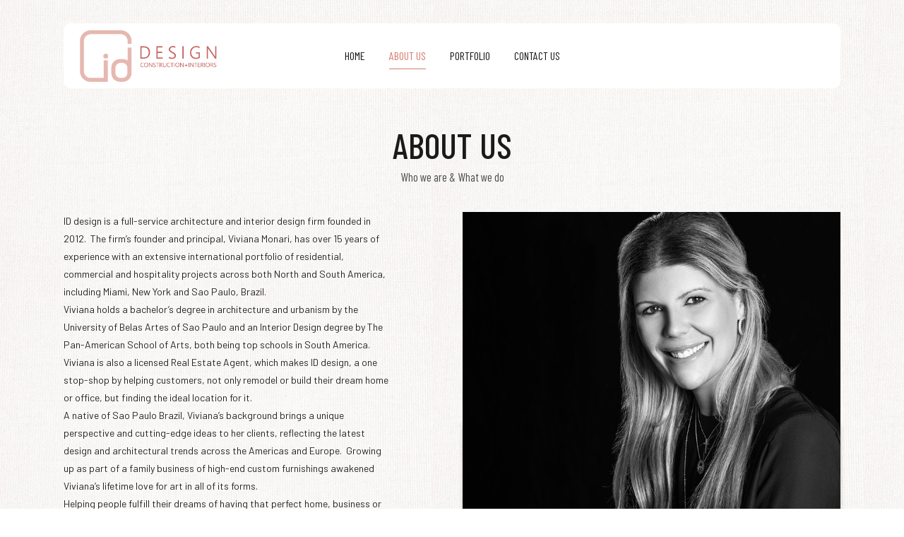

--- FILE ---
content_type: text/html; charset=UTF-8
request_url: http://www.idmia.com/about-us/
body_size: 14473
content:
	<!DOCTYPE html>
<html lang="pt-BR">
<head>
	<meta charset="UTF-8" />
	
				<meta name="viewport" content="width=device-width,initial-scale=1,user-scalable=no">
		
            
                        <link rel="shortcut icon" type="image/x-icon" href="http://www.idmia.com/wp-content/uploads/2019/09/ID_logo_2019_fav_v2.png">
            <link rel="apple-touch-icon" href="http://www.idmia.com/wp-content/uploads/2019/09/ID_logo_2019_fav_v2.png"/>
        
	<link rel="profile" href="http://gmpg.org/xfn/11" />
	<link rel="pingback" href="http://www.idmia.com/xmlrpc.php" />

	<title>ID Design | About Us</title>
<style type="text/css" data-type="vc_shortcodes-custom-css">.vc_custom_1555337638978{padding-top: 25px !important;padding-bottom: 25px !important;}.vc_custom_1555337662709{padding-top: 50px !important;padding-bottom: 50px !important;}.vc_custom_1554295362367{padding-right: 15% !important;}</style><link rel='dns-prefetch' href='//fonts.googleapis.com' />
<link rel='dns-prefetch' href='//s.w.org' />
<link rel="alternate" type="application/rss+xml" title="Feed para ID Design &raquo;" href="http://www.idmia.com/feed/" />
<link rel="alternate" type="application/rss+xml" title="Feed de comentários para ID Design &raquo;" href="http://www.idmia.com/comments/feed/" />
<!-- This site uses the Google Analytics by MonsterInsights plugin v7.7.1 - Using Analytics tracking - https://www.monsterinsights.com/ -->
<script type="text/javascript" data-cfasync="false">
	var mi_version         = '7.7.1';
	var mi_track_user      = true;
	var mi_no_track_reason = '';
	
	var disableStr = 'ga-disable-UA-138357795-1';

	/* Function to detect opted out users */
	function __gaTrackerIsOptedOut() {
		return document.cookie.indexOf(disableStr + '=true') > -1;
	}

	/* Disable tracking if the opt-out cookie exists. */
	if ( __gaTrackerIsOptedOut() ) {
		window[disableStr] = true;
	}

	/* Opt-out function */
	function __gaTrackerOptout() {
	  document.cookie = disableStr + '=true; expires=Thu, 31 Dec 2099 23:59:59 UTC; path=/';
	  window[disableStr] = true;
	}
	
	if ( mi_track_user ) {
		(function(i,s,o,g,r,a,m){i['GoogleAnalyticsObject']=r;i[r]=i[r]||function(){
			(i[r].q=i[r].q||[]).push(arguments)},i[r].l=1*new Date();a=s.createElement(o),
			m=s.getElementsByTagName(o)[0];a.async=1;a.src=g;m.parentNode.insertBefore(a,m)
		})(window,document,'script','//www.google-analytics.com/analytics.js','__gaTracker');

		__gaTracker('create', 'UA-138357795-1', 'auto');
		__gaTracker('set', 'forceSSL', true);
		__gaTracker('require', 'displayfeatures');
		__gaTracker('send','pageview');
	} else {
		console.log( "" );
		(function() {
			/* https://developers.google.com/analytics/devguides/collection/analyticsjs/ */
			var noopfn = function() {
				return null;
			};
			var noopnullfn = function() {
				return null;
			};
			var Tracker = function() {
				return null;
			};
			var p = Tracker.prototype;
			p.get = noopfn;
			p.set = noopfn;
			p.send = noopfn;
			var __gaTracker = function() {
				var len = arguments.length;
				if ( len === 0 ) {
					return;
				}
				var f = arguments[len-1];
				if ( typeof f !== 'object' || f === null || typeof f.hitCallback !== 'function' ) {
					console.log( 'Not running function __gaTracker(' + arguments[0] + " ....) because you are not being tracked. " + mi_no_track_reason );
					return;
				}
				try {
					f.hitCallback();
				} catch (ex) {

				}
			};
			__gaTracker.create = function() {
				return new Tracker();
			};
			__gaTracker.getByName = noopnullfn;
			__gaTracker.getAll = function() {
				return [];
			};
			__gaTracker.remove = noopfn;
			window['__gaTracker'] = __gaTracker;
					})();
		}
</script>
<!-- / Google Analytics by MonsterInsights -->
		<script type="text/javascript">
			window._wpemojiSettings = {"baseUrl":"https:\/\/s.w.org\/images\/core\/emoji\/12.0.0-1\/72x72\/","ext":".png","svgUrl":"https:\/\/s.w.org\/images\/core\/emoji\/12.0.0-1\/svg\/","svgExt":".svg","source":{"concatemoji":"http:\/\/www.idmia.com\/wp-includes\/js\/wp-emoji-release.min.js?ver=5.2.18"}};
			!function(e,a,t){var n,r,o,i=a.createElement("canvas"),p=i.getContext&&i.getContext("2d");function s(e,t){var a=String.fromCharCode;p.clearRect(0,0,i.width,i.height),p.fillText(a.apply(this,e),0,0);e=i.toDataURL();return p.clearRect(0,0,i.width,i.height),p.fillText(a.apply(this,t),0,0),e===i.toDataURL()}function c(e){var t=a.createElement("script");t.src=e,t.defer=t.type="text/javascript",a.getElementsByTagName("head")[0].appendChild(t)}for(o=Array("flag","emoji"),t.supports={everything:!0,everythingExceptFlag:!0},r=0;r<o.length;r++)t.supports[o[r]]=function(e){if(!p||!p.fillText)return!1;switch(p.textBaseline="top",p.font="600 32px Arial",e){case"flag":return s([55356,56826,55356,56819],[55356,56826,8203,55356,56819])?!1:!s([55356,57332,56128,56423,56128,56418,56128,56421,56128,56430,56128,56423,56128,56447],[55356,57332,8203,56128,56423,8203,56128,56418,8203,56128,56421,8203,56128,56430,8203,56128,56423,8203,56128,56447]);case"emoji":return!s([55357,56424,55356,57342,8205,55358,56605,8205,55357,56424,55356,57340],[55357,56424,55356,57342,8203,55358,56605,8203,55357,56424,55356,57340])}return!1}(o[r]),t.supports.everything=t.supports.everything&&t.supports[o[r]],"flag"!==o[r]&&(t.supports.everythingExceptFlag=t.supports.everythingExceptFlag&&t.supports[o[r]]);t.supports.everythingExceptFlag=t.supports.everythingExceptFlag&&!t.supports.flag,t.DOMReady=!1,t.readyCallback=function(){t.DOMReady=!0},t.supports.everything||(n=function(){t.readyCallback()},a.addEventListener?(a.addEventListener("DOMContentLoaded",n,!1),e.addEventListener("load",n,!1)):(e.attachEvent("onload",n),a.attachEvent("onreadystatechange",function(){"complete"===a.readyState&&t.readyCallback()})),(n=t.source||{}).concatemoji?c(n.concatemoji):n.wpemoji&&n.twemoji&&(c(n.twemoji),c(n.wpemoji)))}(window,document,window._wpemojiSettings);
		</script>
		<style type="text/css">
img.wp-smiley,
img.emoji {
	display: inline !important;
	border: none !important;
	box-shadow: none !important;
	height: 1em !important;
	width: 1em !important;
	margin: 0 .07em !important;
	vertical-align: -0.1em !important;
	background: none !important;
	padding: 0 !important;
}
</style>
	<link rel="stylesheet" href="http://www.idmia.com/wp-content/cache/minify/077da.css" media="all" />









<style id='rs-plugin-settings-inline-css' type='text/css'>
#rs-demo-id {}
</style>
<link rel="stylesheet" href="http://www.idmia.com/wp-content/cache/minify/085a1.css" media="all" />








<style id='bridge-stylesheet-inline-css' type='text/css'>
.page-id-586.transparent_content, .page-id-586.transparent_content.overlapping_content .content .content_inner > .container, .page-id-586.transparent_content.overlapping_content .content .content_inner > .full_width { background-image: url(http://www.idmia.com/wp-content/uploads/2019/04/fundo-linen-fabric_pink.jpg);background-position: 0 0;background-repeat: repeat;}

  .page-id-586 .content > .content_inner > .container > .container_inner, .page-id-586 .content > .content_inner > .full_width > .full_width_inner { padding-top: 50px !important;}

 .page-id-586.disabled_footer_top .footer_top_holder, .page-id-586.disabled_footer_bottom .footer_bottom_holder { display: none;}


</style>
<link rel="stylesheet" href="http://www.idmia.com/wp-content/cache/minify/55c9c.css" media="all" />




<style id='bridge-style-dynamic-responsive-inline-css' type='text/css'>
.page_not_found {
    text-align: center;
    margin: 106px 18% 83px;
}
 .header_top .q_icon_list p {
margin:0 0 0;
}
.header_top .q_icon_list {
margin-bottom: 0;
display:inline-block;
vertical-align:middle;
padding-right:10px;
}
@media screen and (min-width: 1000px) {
  .header_bottom .container_inner {    
    background: #fff;    
    -webkit-border-radius: 10px;    
    -webkit-border-radius: 10px;    -webkit-border-radius: 5px;
    border-radius: 10px;
  }
  .logo_wrapper {    
    padding-left: 20px;
  }
}

.header_bottom_right_widget_holder {
    padding: 0 20px;
}
.qode-restaurant-menu-list .qode-restaurant-menu-list-holder-title-holder .qode-restaurant-menu-list-holder-label span {
    color: #e4492e;
}
.qode-restaurant-menu-list .qode-restaurant-menu-list-holder-title-holder {
    border-top: none;
    border-bottom: 1px solid #e9e9e9;
}
 .header_top .q_icon_list p {
margin:0 0 0;
}
.header_top .q_icon_list {
margin-bottom: 0;
display:inline-block;
vertical-align:middle;
padding-right:10px;
}
 .header_top #searchform input[type=submit], .widget.widget_search form input[type=submit] {
color: #fff;
}

.header_top #searchform ::-webkit-input-placeholder {
color: #fff;
}

.header_top #searchform :-moz-placeholder {
color: #fff;
}

.header_top #searchform ::-moz-placeholder {
color: #fff;
}

.header_top #searchform :-ms-input-placeholder {
color: #fff;
}
 @media only screen and (max-width: 1000px) {
.header_top { 
background-color: #000 !important;
}
div.pp_pic_holder {
    display:none!important;
}
body div.pp_overlay {
    display:none!important;
}
nav.main_menu {
    top: 0px;
}
}

</style>
<link rel="stylesheet" href="http://www.idmia.com/wp-content/cache/minify/36f66.css" media="all" />

<link rel='stylesheet' id='bridge-style-handle-google-fonts-css'  href='http://fonts.googleapis.com/css?family=Raleway%3A100%2C200%2C300%2C400%2C500%2C600%2C700%2C800%2C900%2C300italic%2C400italic%2C700italic%7CBarlow+Condensed%3A100%2C200%2C300%2C400%2C500%2C600%2C700%2C800%2C900%2C300italic%2C400italic%2C700italic%7CBarlow%3A100%2C200%2C300%2C400%2C500%2C600%2C700%2C800%2C900%2C300italic%2C400italic%2C700italic%7CWork+Sans%3A100%2C200%2C300%2C400%2C500%2C600%2C700%2C800%2C900%2C300italic%2C400italic%2C700italic%7CRaleway%3A100%2C200%2C300%2C400%2C500%2C600%2C700%2C800%2C900%2C300italic%2C400italic%2C700italic&#038;subset=latin%2Clatin-ext&#038;ver=1.0.0' type='text/css' media='all' />
<!--[if lt IE 9]>
<link rel='stylesheet' id='vc_lte_ie9-css'  href='http://www.idmia.com/wp-content/plugins/js_composer/assets/css/vc_lte_ie9.min.css?ver=6.0.5' type='text/css' media='screen' />
<![endif]-->
<link rel="stylesheet" href="http://www.idmia.com/wp-content/cache/minify/b5060.css" media="all" />

<script type='text/javascript'>
/* <![CDATA[ */
var monsterinsights_frontend = {"js_events_tracking":"true","download_extensions":"doc,exe,js,pdf,ppt,tgz,zip,xls","inbound_paths":"[{\"path\":\"\\\/go\\\/\",\"label\":\"affiliate\"},{\"path\":\"\\\/recommend\\\/\",\"label\":\"affiliate\"}]","home_url":"http:\/\/www.idmia.com","hash_tracking":"false"};
/* ]]> */
</script>
<script src="http://www.idmia.com/wp-content/cache/minify/33b6c.js"></script>










<script type='text/javascript'>
/* <![CDATA[ */
var eg_frontend_js_object = {"ajax_url":"http:\/\/www.idmia.com\/wp-admin\/admin-ajax.php","strings":{"video_missing":"Video URL missing"},"ajax_nonce":"5e552cd9ec","plugin_url":"http:\/\/www.idmia.com\/wp-content\/plugins\/everest-gallery\/"};
/* ]]> */
</script>
<script src="http://www.idmia.com/wp-content/cache/minify/3edd3.js"></script>



<script type='text/javascript'>
var mejsL10n = {"language":"pt","strings":{"mejs.install-flash":"Voc\u00ea est\u00e1 usando um navegador que n\u00e3o tem Flash ativo ou instalado. Ative o plugin do Flash player ou baixe a \u00faltima vers\u00e3o em https:\/\/get.adobe.com\/flashplayer\/","mejs.fullscreen-off":"Desativar tela cheia","mejs.fullscreen-on":"Tela cheia","mejs.download-video":"Baixar o v\u00eddeo","mejs.fullscreen":"Tela inteira","mejs.time-jump-forward":["Avan\u00e7ar 1 segundo","Avan\u00e7ar %1 segundos"],"mejs.loop":"Alternar repeti\u00e7\u00e3o","mejs.play":"Reproduzir","mejs.pause":"Pausar","mejs.close":"Fechar","mejs.time-slider":"Tempo do slider","mejs.time-help-text":"Use as setas esquerda e direita para avan\u00e7ar um segundo. Acima e abaixo para avan\u00e7ar dez segundos.","mejs.time-skip-back":["Voltar 1 segundo","Retroceder %1 segundos"],"mejs.captions-subtitles":"Transcri\u00e7\u00f5es\/Legendas","mejs.captions-chapters":"Cap\u00edtulos","mejs.none":"Nenhum","mejs.mute-toggle":"Alternar mudo","mejs.volume-help-text":"Use as setas para cima ou para baixo para aumentar ou diminuir o volume.","mejs.unmute":"Desativar mudo","mejs.mute":"Mudo","mejs.volume-slider":"Controle de volume","mejs.video-player":"Tocador de v\u00eddeo","mejs.audio-player":"Tocador de \u00e1udio","mejs.ad-skip":"Pular an\u00fancio","mejs.ad-skip-info":["Pular em 1 segundo","Pular em %1 segundos"],"mejs.source-chooser":"Seletor de origem","mejs.stop":"Parar","mejs.speed-rate":"Taxa de velocidade","mejs.live-broadcast":"Transmiss\u00e3o ao vivo","mejs.afrikaans":"Afric\u00e2ner","mejs.albanian":"Alban\u00eas","mejs.arabic":"\u00c1rabe","mejs.belarusian":"Bielorrusso","mejs.bulgarian":"B\u00falgaro","mejs.catalan":"Catal\u00e3o","mejs.chinese":"Chin\u00eas","mejs.chinese-simplified":"Chin\u00eas (simplificado)","mejs.chinese-traditional":"Chin\u00eas (tradicional)","mejs.croatian":"Croata","mejs.czech":"Checo","mejs.danish":"Dinamarqu\u00eas","mejs.dutch":"Holand\u00eas","mejs.english":"Ingl\u00eas","mejs.estonian":"Estoniano","mejs.filipino":"Filipino","mejs.finnish":"Finland\u00eas","mejs.french":"Franc\u00eas","mejs.galician":"Galega","mejs.german":"Alem\u00e3o","mejs.greek":"Grego","mejs.haitian-creole":"Crioulo haitiano","mejs.hebrew":"Hebraico","mejs.hindi":"Hindi","mejs.hungarian":"H\u00fangaro","mejs.icelandic":"Island\u00eas","mejs.indonesian":"Indon\u00e9sio","mejs.irish":"Irland\u00eas","mejs.italian":"Italiano","mejs.japanese":"Japon\u00eas","mejs.korean":"Coreano","mejs.latvian":"Let\u00e3o","mejs.lithuanian":"Lituano","mejs.macedonian":"Maced\u00f4nio","mejs.malay":"Malaio","mejs.maltese":"Malt\u00eas","mejs.norwegian":"Noruegu\u00eas","mejs.persian":"Persa","mejs.polish":"Polon\u00eas","mejs.portuguese":"Portugu\u00eas","mejs.romanian":"Romeno","mejs.russian":"Russo","mejs.serbian":"S\u00e9rvio","mejs.slovak":"Eslovaco","mejs.slovenian":"Esloveno","mejs.spanish":"Espanhol","mejs.swahili":"Sua\u00edli","mejs.swedish":"Sueco","mejs.tagalog":"Tagalo","mejs.thai":"Tailand\u00eas","mejs.turkish":"Turco","mejs.ukrainian":"Ucraniano","mejs.vietnamese":"Vietnamita","mejs.welsh":"Gal\u00eas","mejs.yiddish":"I\u00eddiche"}};
</script>
<script src="http://www.idmia.com/wp-content/cache/minify/864c2.js"></script>


<script type='text/javascript'>
/* <![CDATA[ */
var _wpmejsSettings = {"pluginPath":"\/wp-includes\/js\/mediaelement\/","classPrefix":"mejs-","stretching":"responsive"};
/* ]]> */
</script>
<link rel='https://api.w.org/' href='http://www.idmia.com/wp-json/' />
<link rel="EditURI" type="application/rsd+xml" title="RSD" href="http://www.idmia.com/xmlrpc.php?rsd" />
<link rel="wlwmanifest" type="application/wlwmanifest+xml" href="http://www.idmia.com/wp-includes/wlwmanifest.xml" /> 
<meta name="generator" content="WordPress 5.2.18" />
<link rel="canonical" href="http://www.idmia.com/about-us/" />
<link rel='shortlink' href='http://www.idmia.com/?p=586' />
<link rel="alternate" type="application/json+oembed" href="http://www.idmia.com/wp-json/oembed/1.0/embed?url=http%3A%2F%2Fwww.idmia.com%2Fabout-us%2F" />
<link rel="alternate" type="text/xml+oembed" href="http://www.idmia.com/wp-json/oembed/1.0/embed?url=http%3A%2F%2Fwww.idmia.com%2Fabout-us%2F&#038;format=xml" />
		<style type="text/css">.recentcomments a{display:inline !important;padding:0 !important;margin:0 !important;}</style>
		<meta name="generator" content="Powered by WPBakery Page Builder - drag and drop page builder for WordPress."/>
<meta name="generator" content="Powered by Slider Revolution 6.0.9 - responsive, Mobile-Friendly Slider Plugin for WordPress with comfortable drag and drop interface." />
<script type="text/javascript">function setREVStartSize(a){try{var b,c=document.getElementById(a.c).parentNode.offsetWidth;if(c=0===c||isNaN(c)?window.innerWidth:c,a.tabw=void 0===a.tabw?0:parseInt(a.tabw),a.thumbw=void 0===a.thumbw?0:parseInt(a.thumbw),a.tabh=void 0===a.tabh?0:parseInt(a.tabh),a.thumbh=void 0===a.thumbh?0:parseInt(a.thumbh),a.tabhide=void 0===a.tabhide?0:parseInt(a.tabhide),a.thumbhide=void 0===a.thumbhide?0:parseInt(a.thumbhide),a.mh=void 0===a.mh||""==a.mh?0:a.mh,"fullscreen"===a.layout||"fullscreen"===a.l)b=Math.max(a.mh,window.innerHeight);else{for(var d in a.gw=Array.isArray(a.gw)?a.gw:[a.gw],a.rl)(void 0===a.gw[d]||0===a.gw[d])&&(a.gw[d]=a.gw[d-1]);for(var d in a.gh=void 0===a.el||""===a.el||Array.isArray(a.el)&&0==a.el.length?a.gh:a.el,a.gh=Array.isArray(a.gh)?a.gh:[a.gh],a.rl)(void 0===a.gh[d]||0===a.gh[d])&&(a.gh[d]=a.gh[d-1]);var e,f=Array(a.rl.length),g=0;for(var d in a.tabw=a.tabhide>=c?0:a.tabw,a.thumbw=a.thumbhide>=c?0:a.thumbw,a.tabh=a.tabhide>=c?0:a.tabh,a.thumbh=a.thumbhide>=c?0:a.thumbh,a.rl)f[d]=a.rl[d]<window.innerWidth?0:a.rl[d];for(var d in e=f[0],f)e>f[d]&&0<f[d]&&(e=f[d],g=d);var h=c>a.gw[g]+a.tabw+a.thumbw?1:(c-(a.tabw+a.thumbw))/a.gw[g];b=a.gh[g]*h+(a.tabh+a.thumbh)}void 0===window.rs_init_css&&(window.rs_init_css=document.head.appendChild(document.createElement("style"))),document.getElementById(a.c).height=b,window.rs_init_css.innerHTML+="#"+a.c+"_wrapper { height: "+b+"px }"}catch(a){console.log("Failure at Presize of Slider:"+a)}};</script>
<noscript><style> .wpb_animate_when_almost_visible { opacity: 1; }</style></noscript></head>

<body class="page-template page-template-full_width page-template-full_width-php page page-id-586 bridge-core-1.0.6  qode-title-hidden paspartu_enabled qode_grid_1300 footer_responsive_adv hide_top_bar_on_mobile_header transparent_content qode-child-theme-ver-1.0.0 qode-theme-ver-18.2 qode-theme-bridge qode_header_in_grid wpb-js-composer js-comp-ver-6.0.5 vc_responsive" itemscope itemtype="http://schema.org/WebPage">




<div class="wrapper">
	<div class="wrapper_inner">

    
		<!-- Google Analytics start -->
				<!-- Google Analytics end -->

		
	<header class=" has_top scroll_top  stick transparent page_header">
	<div class="header_inner clearfix">
				<div class="header_top_bottom_holder">
				<div class="header_top clearfix" style='background-color:rgba(0, 10, 0, 0);' >
				<div class="container">
			<div class="container_inner clearfix">
														<div class="left">
						<div class="inner">
													</div>
					</div>
					<div class="right">
						<div class="inner">
													</div>
					</div>
													</div>
		</div>
		</div>

			<div class="header_bottom clearfix" style=' background-color:rgba(255, 255, 255, 0);' >
								<div class="container">
					<div class="container_inner clearfix">
																				<div class="header_inner_left">
																	<div class="mobile_menu_button">
		<span>
			<i class="qode_icon_font_awesome fa fa-bars " ></i>		</span>
	</div>
								<div class="logo_wrapper" >
	<div class="q_logo">
		<a itemprop="url" href="http://www.idmia.com/" >
             <img itemprop="image" class="normal" src="http://www.idmia.com/wp-content/uploads/2019/04/ID_logo_2019__novo_353x144.png" alt="Logo"> 			 <img itemprop="image" class="light" src="http://www.idmia.com/wp-content/themes/bridge/img/logo.png" alt="Logo"/> 			 <img itemprop="image" class="dark" src="http://www.idmia.com/wp-content/themes/bridge/img/logo_black.png" alt="Logo"/> 			 <img itemprop="image" class="sticky" src="http://www.idmia.com/wp-content/uploads/2019/04/ID_logo_2019__novo_353x144.png" alt="Logo"/> 			 <img itemprop="image" class="mobile" src="http://www.idmia.com/wp-content/uploads/2019/04/ID_logo_2019__novo_353x144.png" alt="Logo"/> 					</a>
	</div>
	</div>															</div>
															<div class="header_inner_right">
									<div class="side_menu_button_wrapper right">
																														<div class="side_menu_button">
																																											</div>
									</div>
								</div>
							
							
							<nav class="main_menu drop_down center">
								<ul id="menu-main-menu" class=""><li id="nav-menu-item-360" class="menu-item menu-item-type-post_type menu-item-object-page menu-item-home  narrow"><a href="http://www.idmia.com/" class=""><i class="menu_icon blank fa"></i><span>Home<span class="underline_dash"></span></span><span class="plus"></span></a></li>
<li id="nav-menu-item-677" class="menu-item menu-item-type-post_type menu-item-object-page current-menu-item page_item page-item-586 current_page_item active narrow"><a href="http://www.idmia.com/about-us/" class=" current "><i class="menu_icon blank fa"></i><span>About Us<span class="underline_dash"></span></span><span class="plus"></span></a></li>
<li id="nav-menu-item-465" class="menu-item menu-item-type-post_type menu-item-object-page  narrow"><a href="http://www.idmia.com/portfolio/" class=""><i class="menu_icon blank fa"></i><span>Portfolio<span class="underline_dash"></span></span><span class="plus"></span></a></li>
<li id="nav-menu-item-678" class="menu-item menu-item-type-post_type menu-item-object-page  narrow"><a href="http://www.idmia.com/contact-us/" class=""><i class="menu_icon blank fa"></i><span>Contact us<span class="underline_dash"></span></span><span class="plus"></span></a></li>
</ul>							</nav>
														<nav class="mobile_menu">
	<ul id="menu-main-menu-1" class=""><li id="mobile-menu-item-360" class="menu-item menu-item-type-post_type menu-item-object-page menu-item-home "><a href="http://www.idmia.com/" class=""><span>Home</span></a><span class="mobile_arrow"><i class="fa fa-angle-right"></i><i class="fa fa-angle-down"></i></span></li>
<li id="mobile-menu-item-677" class="menu-item menu-item-type-post_type menu-item-object-page current-menu-item page_item page-item-586 current_page_item active"><a href="http://www.idmia.com/about-us/" class=" current "><span>About Us</span></a><span class="mobile_arrow"><i class="fa fa-angle-right"></i><i class="fa fa-angle-down"></i></span></li>
<li id="mobile-menu-item-465" class="menu-item menu-item-type-post_type menu-item-object-page "><a href="http://www.idmia.com/portfolio/" class=""><span>Portfolio</span></a><span class="mobile_arrow"><i class="fa fa-angle-right"></i><i class="fa fa-angle-down"></i></span></li>
<li id="mobile-menu-item-678" class="menu-item menu-item-type-post_type menu-item-object-page "><a href="http://www.idmia.com/contact-us/" class=""><span>Contact us</span></a><span class="mobile_arrow"><i class="fa fa-angle-right"></i><i class="fa fa-angle-down"></i></span></li>
</ul></nav>																				</div>
					</div>
									</div>
			</div>
		</div>

</header>	<a id="back_to_top" href="#">
        <span class="fa-stack">
            <i class="qode_icon_font_awesome fa fa-arrow-up " ></i>        </span>
	</a>
	
	
        <div class="paspartu_outer  disable_top_paspartu disable_bottom_paspartu">
        
        
        <div class="paspartu_left"></div>
        <div class="paspartu_right"></div>
        <div class="paspartu_inner">
    
    
    <div class="content content_top_margin_none">
        <div class="content_inner  ">
    					<div class="full_width">
	<div class="full_width_inner" style="padding-top:50px !important">
										<div      class="vc_row wpb_row section vc_row-fluid  grid_section" style=' text-align:left;'><div class=" section_inner clearfix"><div class='section_inner_margin clearfix'><div class="wpb_column vc_column_container vc_col-sm-12"><div class="vc_column-inner"><div class="wpb_wrapper"><div      class="vc_row wpb_row section vc_row-fluid vc_inner " style=' text-align:left;'><div class=" full_section_inner clearfix"><div class="wpb_column vc_column_container vc_col-sm-3"><div class="vc_column-inner"><div class="wpb_wrapper"></div></div></div><div class="wpb_column vc_column_container vc_col-sm-6"><div class="vc_column-inner"><div class="wpb_wrapper">
	<div class="wpb_text_column wpb_content_element ">
		<div class="wpb_wrapper">
			<h1 style="text-align: center;">ABOUT US</h1>
<h4 style="text-align: center;">Who we are &amp; What we do</h4>

		</div> 
	</div> 	<div class="vc_empty_space"  style="height: 35px" ><span
			class="vc_empty_space_inner">
			<span class="empty_space_image"  ></span>
		</span></div>

</div></div></div><div class="wpb_column vc_column_container vc_col-sm-3"><div class="vc_column-inner"><div class="wpb_wrapper"></div></div></div></div></div></div></div></div></div></div></div><div      class="vc_row wpb_row section vc_row-fluid  grid_section" style=' text-align:left;'><div class=" section_inner clearfix"><div class='section_inner_margin clearfix'><div class="wpb_column vc_column_container vc_col-sm-12"><div class="vc_column-inner"><div class="wpb_wrapper"><div      class="vc_row wpb_row section vc_row-fluid vc_inner " style=' text-align:left;'><div class=" full_section_inner clearfix"><div class="wpb_column vc_column_container vc_col-sm-6"><div class="vc_column-inner vc_custom_1554295362367"><div class="wpb_wrapper">
	<div class="wpb_text_column wpb_content_element ">
		<div class="wpb_wrapper">
			<p>ID design is a full-service architecture and interior design firm founded in 2012.  The firm’s founder and principal, Viviana Monari, has over 15 years of experience with an extensive international portfolio of residential, commercial and hospitality projects across both North and South America, including Miami, New York and Sao Paulo, Brazil.</p>
<p>Viviana holds a bachelor’s degree in architecture and urbanism by the University of Belas Artes of Sao Paulo and an Interior Design degree by The Pan-American School of Arts, both being top schools in South America.</p>
<p>Viviana is also a licensed Real Estate Agent, which makes ID design, a one stop-shop by helping customers, not only remodel or build their dream home or office, but finding the ideal location for it.</p>
<p>A native of Sao Paulo Brazil, Viviana’s background brings a unique perspective and cutting-edge ideas to her clients, reflecting the latest design and architectural trends across the Americas and Europe.  Growing up as part of a family business of high-end custom furnishings awakened Viviana’s lifetime love for art in all of its forms.</p>
<p>Helping people fulfill their dreams of having that perfect home, business or workplace, became her passion from the age of 24 years old, when she first launched her studio.</p>
<p>Viviana considers that, in addition to quality training, the secret of success is working with passion and persisting in what one believes. For her, functionality, quality and comfort are essential elements of good design. From supermarkets to luxury cars, this should be the starting point and without it, life would be monochromatic: boring and uninteresting.</p>
<p>ID Design strives to create an easy to understand visual and illustrative presentation, so clients can fully understand, visualize and embrace ideas.</p>

		</div> 
	</div> 	<div class="vc_empty_space"  style="height: 30px" ><span
			class="vc_empty_space_inner">
			<span class="empty_space_image"  ></span>
		</span></div>

</div></div></div><div class="wpb_column vc_column_container vc_col-sm-6"><div class="vc_column-inner"><div class="wpb_wrapper">
	<div class="wpb_single_image wpb_content_element vc_align_left">
		<div class="wpb_wrapper">
			
			<div class="vc_single_image-wrapper vc_box_shadow_3d  vc_box_border_grey"><span class="vc_box_shadow_3d_wrap"><img width="800" height="632" src="http://www.idmia.com/wp-content/uploads/2019/04/20190117_02041_Viviana_Monari-copy_website_2.jpg" class="vc_single_image-img attachment-full" alt="" srcset="http://www.idmia.com/wp-content/uploads/2019/04/20190117_02041_Viviana_Monari-copy_website_2.jpg 800w, http://www.idmia.com/wp-content/uploads/2019/04/20190117_02041_Viviana_Monari-copy_website_2-300x237.jpg 300w, http://www.idmia.com/wp-content/uploads/2019/04/20190117_02041_Viviana_Monari-copy_website_2-768x607.jpg 768w, http://www.idmia.com/wp-content/uploads/2019/04/20190117_02041_Viviana_Monari-copy_website_2-700x553.jpg 700w" sizes="(max-width: 800px) 100vw, 800px" /></span></div>
		</div>
	</div>
	<div class="vc_empty_space"  style="height: 30px" ><span
			class="vc_empty_space_inner">
			<span class="empty_space_image"  ></span>
		</span></div>

</div></div></div></div></div></div></div></div></div></div></div><div      class="vc_row wpb_row section vc_row-fluid  vc_custom_1555337638978 grid_section" style='background-image: url(http://www.idmia.com/wp-content/uploads/2019/04/fundo-linen-fabric_pink.jpg);background-repeat: repeat;background-position: 0 0;background-size: inherit; text-align:left;'><div class=" section_inner clearfix"><div class='section_inner_margin clearfix'><div class="wpb_column vc_column_container vc_col-sm-12"><div class="vc_column-inner"><div class="wpb_wrapper">
	<div class="wpb_text_column wpb_content_element ">
		<div class="wpb_wrapper">
			<h3>ID on the <strong>PRESS</strong></h3>

		</div> 
	</div> 	<div class="vc_empty_space"  style="height: 20px" ><span
			class="vc_empty_space_inner">
			<span class="empty_space_image"  ></span>
		</span></div>

<div class='projects_holder_outer v6 portfolio_with_space portfolio_standard'><div class='projects_holder portfolio_main_holder clearfix v6 standard portfolio_full_image '>
<article class='mix portfolio_category_7 ' style=''><div class="item_holder thin_plus_only"><div class="text_holder"><div class="text_holder_outer"><div class="text_holder_inner"><span class="thin_plus_only_icon">+</span></div></div></div><a itemprop="url" class="portfolio_link_class" title="Decor Book vol.4" href="http://www.idmia.com/portfolio_page/decor-book-vol-4/"></a><div  class="portfolio_shader"></div><div class="image_holder"><span class="image"><img width="800" height="1005" src="http://www.idmia.com/wp-content/uploads/2019/09/DecorBookVol4_Cover.jpg" class="attachment-full size-full wp-post-image" alt="" srcset="http://www.idmia.com/wp-content/uploads/2019/09/DecorBookVol4_Cover.jpg 800w, http://www.idmia.com/wp-content/uploads/2019/09/DecorBookVol4_Cover-239x300.jpg 239w, http://www.idmia.com/wp-content/uploads/2019/09/DecorBookVol4_Cover-768x965.jpg 768w, http://www.idmia.com/wp-content/uploads/2019/09/DecorBookVol4_Cover-700x879.jpg 700w" sizes="(max-width: 800px) 100vw, 800px" /></span></div></div><div class='portfolio_description ' ><h5 itemprop="name" class="portfolio_title entry_title"><a itemprop="url" href="http://www.idmia.com/portfolio_page/decor-book-vol-4/" target="_self" >Decor Book vol.4</a></h5></div></article>
<article class='mix portfolio_category_7 ' style=''><div class="item_holder thin_plus_only"><div class="text_holder"><div class="text_holder_outer"><div class="text_holder_inner"><span class="thin_plus_only_icon">+</span></div></div></div><a itemprop="url" class="portfolio_link_class" title="Decor Book vol.3" href="http://www.idmia.com/portfolio_page/decor-book-vol-3/"></a><div  class="portfolio_shader"></div><div class="image_holder"><span class="image"><img width="792" height="1000" src="http://www.idmia.com/wp-content/uploads/2019/04/Cover-Page-2.jpg" class="attachment-full size-full wp-post-image" alt="" srcset="http://www.idmia.com/wp-content/uploads/2019/04/Cover-Page-2.jpg 792w, http://www.idmia.com/wp-content/uploads/2019/04/Cover-Page-2-238x300.jpg 238w, http://www.idmia.com/wp-content/uploads/2019/04/Cover-Page-2-768x970.jpg 768w, http://www.idmia.com/wp-content/uploads/2019/04/Cover-Page-2-700x884.jpg 700w" sizes="(max-width: 792px) 100vw, 792px" /></span></div></div><div class='portfolio_description ' ><h5 itemprop="name" class="portfolio_title entry_title"><a itemprop="url" href="http://www.idmia.com/portfolio_page/decor-book-vol-3/" target="_self" >Decor Book vol.3</a></h5></div></article>
<article class='mix portfolio_category_7 ' style=''><div class="item_holder thin_plus_only"><div class="text_holder"><div class="text_holder_outer"><div class="text_holder_inner"><span class="thin_plus_only_icon">+</span></div></div></div><a itemprop="url" class="portfolio_link_class" title="Decor Book vol.2" href="http://www.idmia.com/portfolio_page/decor-book-vol-2/"></a><div  class="portfolio_shader"></div><div class="image_holder"><span class="image"><img width="792" height="1000" src="http://www.idmia.com/wp-content/uploads/2019/04/Cover-Page-1.jpg" class="attachment-full size-full wp-post-image" alt="" srcset="http://www.idmia.com/wp-content/uploads/2019/04/Cover-Page-1.jpg 792w, http://www.idmia.com/wp-content/uploads/2019/04/Cover-Page-1-238x300.jpg 238w, http://www.idmia.com/wp-content/uploads/2019/04/Cover-Page-1-768x970.jpg 768w, http://www.idmia.com/wp-content/uploads/2019/04/Cover-Page-1-700x884.jpg 700w" sizes="(max-width: 792px) 100vw, 792px" /></span></div></div><div class='portfolio_description ' ><h5 itemprop="name" class="portfolio_title entry_title"><a itemprop="url" href="http://www.idmia.com/portfolio_page/decor-book-vol-2/" target="_self" >Decor Book vol.2</a></h5></div></article>
<article class='mix portfolio_category_7 ' style=''><div class="item_holder thin_plus_only"><div class="text_holder"><div class="text_holder_outer"><div class="text_holder_inner"><span class="thin_plus_only_icon">+</span></div></div></div><a itemprop="url" class="portfolio_link_class" title="Decor Book vol.1" href="http://www.idmia.com/portfolio_page/decor-book-vol-1/"></a><div  class="portfolio_shader"></div><div class="image_holder"><span class="image"><img width="742" height="1000" src="http://www.idmia.com/wp-content/uploads/2019/04/Cover-Page.jpg" class="attachment-full size-full wp-post-image" alt="" srcset="http://www.idmia.com/wp-content/uploads/2019/04/Cover-Page.jpg 742w, http://www.idmia.com/wp-content/uploads/2019/04/Cover-Page-223x300.jpg 223w, http://www.idmia.com/wp-content/uploads/2019/04/Cover-Page-700x943.jpg 700w" sizes="(max-width: 742px) 100vw, 742px" /></span></div></div><div class='portfolio_description ' ><h5 itemprop="name" class="portfolio_title entry_title"><a itemprop="url" href="http://www.idmia.com/portfolio_page/decor-book-vol-1/" target="_self" >Decor Book vol.1</a></h5></div></article>
<article class='mix portfolio_category_7 ' style=''><div class="item_holder thin_plus_only"><div class="text_holder"><div class="text_holder_outer"><div class="text_holder_inner"><span class="thin_plus_only_icon">+</span></div></div></div><a itemprop="url" class="portfolio_link_class" title="BrasilUSA &#8211; Miami Realstate" href="http://www.idmia.com/portfolio_page/brasilusa-miami-realstate/"></a><div  class="portfolio_shader"></div><div class="image_holder"><span class="image"><img width="770" height="502" src="http://www.idmia.com/wp-content/uploads/2019/04/Brazil-USA-–-Miami-Realstate-001.jpg" class="attachment-full size-full wp-post-image" alt="" srcset="http://www.idmia.com/wp-content/uploads/2019/04/Brazil-USA-–-Miami-Realstate-001.jpg 770w, http://www.idmia.com/wp-content/uploads/2019/04/Brazil-USA-–-Miami-Realstate-001-300x196.jpg 300w, http://www.idmia.com/wp-content/uploads/2019/04/Brazil-USA-–-Miami-Realstate-001-768x501.jpg 768w, http://www.idmia.com/wp-content/uploads/2019/04/Brazil-USA-–-Miami-Realstate-001-400x260.jpg 400w, http://www.idmia.com/wp-content/uploads/2019/04/Brazil-USA-–-Miami-Realstate-001-700x456.jpg 700w" sizes="(max-width: 770px) 100vw, 770px" /></span></div></div><div class='portfolio_description ' ><h5 itemprop="name" class="portfolio_title entry_title"><a itemprop="url" href="http://www.idmia.com/portfolio_page/brasilusa-miami-realstate/" target="_self" >BrasilUSA &#8211; Miami Realstate</a></h5></div></article>
<article class='mix portfolio_category_7 ' style=''><div class="item_holder thin_plus_only"><div class="text_holder"><div class="text_holder_outer"><div class="text_holder_inner"><span class="thin_plus_only_icon">+</span></div></div></div><a itemprop="url" class="portfolio_link_class" title="AD Annual Book" href="http://www.idmia.com/portfolio_page/ad-annual-book/"></a><div  class="portfolio_shader"></div><div class="image_holder"><span class="image"><img width="848" height="844" src="http://www.idmia.com/wp-content/uploads/2019/04/AD_annual-book_2015-2016-001.jpg" class="attachment-full size-full wp-post-image" alt="" srcset="http://www.idmia.com/wp-content/uploads/2019/04/AD_annual-book_2015-2016-001.jpg 848w, http://www.idmia.com/wp-content/uploads/2019/04/AD_annual-book_2015-2016-001-150x150.jpg 150w, http://www.idmia.com/wp-content/uploads/2019/04/AD_annual-book_2015-2016-001-300x300.jpg 300w, http://www.idmia.com/wp-content/uploads/2019/04/AD_annual-book_2015-2016-001-768x764.jpg 768w, http://www.idmia.com/wp-content/uploads/2019/04/AD_annual-book_2015-2016-001-700x697.jpg 700w" sizes="(max-width: 848px) 100vw, 848px" /></span></div></div><div class='portfolio_description ' ><h5 itemprop="name" class="portfolio_title entry_title"><a itemprop="url" href="http://www.idmia.com/portfolio_page/ad-annual-book/" target="_self" >AD Annual Book</a></h5></div></article>
<div class='filler'></div>
<div class='filler'></div>
<div class='filler'></div>
<div class='filler'></div>
<div class='filler'></div>
<div class='filler'></div>
</div></div></div></div></div></div></div></div><div id="whatwedo"     class="vc_row wpb_row section vc_row-fluid  vc_custom_1555337662709 grid_section" style='background-image: url(http://www.idmia.com/wp-content/uploads/2019/04/fundo-linen-fabric_pink.jpg);background-repeat: repeat;background-position: 0 0;background-size: inherit; text-align:left;'><div class=" section_inner clearfix"><div class='section_inner_margin clearfix'><div class="wpb_column vc_column_container vc_col-sm-12"><div class="vc_column-inner"><div class="wpb_wrapper">
	<div class="wpb_text_column wpb_content_element ">
		<div class="wpb_wrapper">
			<h3><strong>What We Do</strong></h3>

		</div> 
	</div> 	<div class="vc_empty_space"  style="height: 20px" ><span
			class="vc_empty_space_inner">
			<span class="empty_space_image"  ></span>
		</span></div>

<div class="qode-advanced-tabs qode-advanced-tabs qode-advanced-horizontal-tab clearfix qode-advanced-tab-with-icon qode-advanced-tabs-column-4 clearfix">
	<ul class="qode-advanced-tabs-nav">
					<li>
				<h3>
					<a href="#tab-id-home">
													<span class="qode-advanced-icon-frame"></span>
						
													<span class="qode-advanced-tab-text-after-icon">
								ID Home							</span>
											</a>
				</h3>
			</li>
					<li>
				<h3>
					<a href="#tab-id-build">
													<span class="qode-advanced-icon-frame"></span>
						
													<span class="qode-advanced-tab-text-after-icon">
								ID Build							</span>
											</a>
				</h3>
			</li>
					<li>
				<h3>
					<a href="#tab-id-corp">
													<span class="qode-advanced-icon-frame"></span>
						
													<span class="qode-advanced-tab-text-after-icon">
								ID Corp							</span>
											</a>
				</h3>
			</li>
					<li>
				<h3>
					<a href="#tab-id-pro">
													<span class="qode-advanced-icon-frame"></span>
						
													<span class="qode-advanced-tab-text-after-icon">
								ID Pro							</span>
											</a>
				</h3>
			</li>
			</ul>
	<div class="qode-advanced-tab-container" id="tab-id-home-643" data-icon-pack="font_awesome" data-icon-html="&lt;i class=&quot;qode_icon_font_awesome fa fa-home &quot; &gt;&lt;/i&gt;">
	<div class="wpb_text_column wpb_content_element ">
		<div class="wpb_wrapper">
			<p>ID Home is a new, direct and functional way to have all that you aspire to transform your house or apartment without breaking walls. Within this philosophy, we offer you creative and customized solutions that meet your time, budget and style. With a short outsourced hand labor system, you can obtain full control of purchases, deliveries and facilities in minimum time. We are responsible for all activities, from concept development to final delivery of the property. We also offer a delivery concierge service, so you can literally feel at home from the very first moment.<br />
Contact us.</p>
<p>&nbsp;</p>
<h3>How Does It Work?</h3>
<p><strong class="home_color">Needs</strong><br />
You send us the floor plan or we create it, together with photos and description of intentions for each room.</p>
<p><strong class="home_color">Concept</strong><br />
We schedule a physical meeting to understand your style. Through images of references and inspirations we will form the concept.</p>
<p><strong class="home_color">Design</strong><br />
After understanding your wishes, your style and your needs, we will present our proposal for each environment through a layout floor plan and Mood Board.</p>
<p><strong class="home_color">Shopping</strong><br />
We accompany you to specialized stores for furniture, design and lamps, antique shops, coatings and housewares. Included 4 day-outings up to 5 hours.</p>
<p><strong class="home_color">Delivery</strong><br />
We will schedule and follow up all deliveries, installations and assemblies in Miami.</p>
<h3>What Do You Receive?</h3>
<ul>
<li>Concept Presentation.</li>
<li>Floor Plant in scale with layout and identification of each item.</li>
<li>Mood Board with all the items suggested for each room.</li>
<li>Worksheet with the specifications and values of all suggested items.</li>
<li>Samples of fabric, colors and finishes if necessary.</li>
<li>Monitoring the purchase of all items specified in real or virtual stores.</li>
<li>Receiving and monitoring deliveries, installations and assemblies in Miami.</li>
</ul>

		</div> 
	</div> </div><div class="qode-advanced-tab-container" id="tab-id-build-566" data-icon-pack="font_awesome" data-icon-html="&lt;i class=&quot;qode_icon_font_awesome fa fa-plus &quot; &gt;&lt;/i&gt;">
	<div class="wpb_text_column wpb_content_element ">
		<div class="wpb_wrapper">
			<p>ID Build is a service that integrates the solutions for interior architecture, constructions and renovations for residence, commerce and services. Always seeking to go beyond the expectations of our customers, we take care of every detail so the intended activity happens as scheduled and we also manage all third parties involved.</p>
<p>We work with experienced and qualified professionals always attending the US laws requirement. The building code in the United States is quite complex, it takes many licenses and permits for virtually all service reform. With security, planning and quality we avoid hassle and bad work surprises.</p>
<h3>How Does It Work?</h3>
<p>After initial meeting and understanding your needs / expectations, we elaborate a full project proposal for the interior architecture within American standards, with estimated cost for executing the work and under the licenses required by the building code of Miami. We work together with an engineer licensed in the United States and a highly qualified hand labor teams.</p>
<h3>How Much Does It Cost?</h3>
<p>Contact us.</p>
<h3>What Do You Receive?</h3>
<ul>
<li>Preliminary Study, Detailed Design, Technical Detailing and MEP when needed.</li>
<li>Worksheet with the specifications and values of all the suggested items.</li>
<li>Samples of fabrics, colors and finishes when necessary.</li>
<li>Monitoring the purchase of all items specified in real or virtual stores.</li>
<li>Receiving and monitoring deliveries, installations and assemblies in Miami.</li>
</ul>

		</div> 
	</div> </div><div class="qode-advanced-tab-container" id="tab-id-corp-537" data-icon-pack="font_awesome" data-icon-html="&lt;i class=&quot;qode_icon_font_awesome fa fa-building &quot; &gt;&lt;/i&gt;">
	<div class="wpb_text_column wpb_content_element ">
		<div class="wpb_wrapper">
			<p>To upgrade your business decor, we created ID Corp. With creative and bold concepts, we transform your business into a single space, enhancing your brand and image. For offices, shops and services, we develop customized designs whatever your activity or budget is.</p>
<p>&nbsp;</p>
<h3>How Does It Work?</h3>
<p><strong class="job_color">Needs</strong><br />
You send us the floor plan or we create it, together with photos and description of intentions for each room or section.</p>
<p><strong class="job_color">Concept</strong><br />
We do a meeting in person or via Skype to understand your style. Through images of references and inspirations we will form the concept.</p>
<p><strong class="job_color">Design</strong><br />
After we understand your wishes, your style and your needs we will present our proposal for each environment through an inspiration board – Mood Board.</p>
<p><strong class="job_color">Shopping</strong><br />
We accompany you to specialized stores for furniture, design and lamps, antique shops, coatings and housewares. Included 4 day-outings up to 5 hours.</p>
<p><strong class="job_color">Delivery</strong><br />
We schedule and track deliveries, installations and assemblies in Miami.</p>
<p>Ask us about sending all furniture and decoration of your business to Brazil.</p>
<h3>What Do You Receive?</h3>
<ul>
<li>Concept Presentation.</li>
<li>Floor Plant in scale with layout and identification of each item.</li>
<li>Mood Board with all the items suggested for each room.</li>
<li>Worksheet with the specifications and values of all suggested items.</li>
<li>Samples of fabric, colors and finishes if necessary.</li>
<li>Monitoring the purchase of all items specified in real or virtual stores.</li>
<li>Receiving and monitoring deliveries, installations and assemblies in Miami.</li>
</ul>

		</div> 
	</div> </div><div class="qode-advanced-tab-container" id="tab-id-pro-827" data-icon-pack="font_awesome" data-icon-html="&lt;i class=&quot;qode_icon_font_awesome fa fa-user &quot; &gt;&lt;/i&gt;">
	<div class="wpb_text_column wpb_content_element ">
		<div class="wpb_wrapper">
			<p>ID Pro is a specialized service for professionals abroad who have the need to specify products or service their clients in Miami, but are not familiar with local vendors and regulations.</p>
<p>We offer three different services, as described below.</p>
<p>&nbsp;</p>
<p><strong>Guided tours</strong></p>
<p>Conducting custom tailored tours to design showrooms that best fit your customer profile and according to your briefing/requests. Contact us.</p>
<p>&nbsp;</p>
<p><strong>Project adjustment</strong></p>
<p>Adjusting original set of drawings to a code regulated compatible project.</p>
<p>&nbsp;</p>
<p><strong>Construction management</strong></p>
<p>Managing and coordinating project execution, from demolition to completion. Contact us.</p>

		</div> 
	</div> </div></div></div></div></div></div></div></div>
										 
												</div>
	</div>
				
	</div>
</div>

            </div> <!-- paspartu_inner close div -->
        </div> <!-- paspartu_outer close div -->


	<footer >
		<div class="footer_inner clearfix">
				<div class="footer_top_holder">
            			<div class="footer_top">
								<div class="container">
					<div class="container_inner">
																	<div class="two_columns_50_50 clearfix">
								<div class="column1">
									<div class="column_inner">
										<div class="two_columns_50_50 clearfix">
											<div class="column1 footer_col1">
												<div class="column_inner">
													<div id="text-3" class="widget widget_text">			<div class="textwidget"><p><img class="wp-image-684 alignleft" src="http://www.idmia.com/wp-content/uploads/2019/04/ID_logo_2019__novo_353x144_neg.png" alt="" width="250" height="102" /></p>
</div>
		</div>												</div>
											</div>
											<div class="column2 footer_col2">
												<div class="column_inner">
													<div id="custom_html-5" class="widget_text widget widget_custom_html"><div class="textwidget custom-html-widget"><h5 style="font-size: 20px; letter-spacing: 0px; color: #ffffff;">Reach Us</h5>
<div class="separator  transparent   " style="margin-top: -17px;"></div>

</div></div><div id="text-4" class="widget widget_text">			<div class="textwidget"><p>1 305-360-6851</p>
<p>info@idmia.com</p>
</div>
		</div><div id="custom_html-4" class="widget_text widget widget_custom_html"><div class="textwidget custom-html-widget">	<div class="vc_empty_space"  style="height: 30px" ><span
			class="vc_empty_space_inner">
			<span class="empty_space_image"  ></span>
		</span></div>


<a href="https://www.instagram.com/iddesign_vivianamonari/" target="_blank" rel="noopener noreferrer"><img class="alignnone wp-image-637 size-full" src="http://www.idmia.com/wp-content/uploads/2019/04/insta-icon_25px_br.png" alt="" width="25" height="24" /></a><a href="https://www.houzz.com/pro/iddesignforall/id-design" target="_blank" rel="noopener noreferrer"><img class="alignnone wp-image-636 size-full" src="http://www.idmia.com/wp-content/uploads/2019/04/houzz-icons_25px_br.png" alt="" width="25" height="24" /></a></div></div><div id="text-6" class="widget widget_text">			<div class="textwidget"><p><img class="wp-image-945 alignleft" src="http://www.idmia.com/wp-content/uploads/2020/02/homeguide-2020.png" alt="" width="91" height="91" /></p>
</div>
		</div>												</div>
											</div>
										</div>
									</div>
								</div>
								<div class="column2 footer_col3">
									<div class="column_inner">
										<div id="custom_html-6" class="widget_text widget widget_custom_html"><div class="textwidget custom-html-widget"><h5 style="font-size: 20px; letter-spacing: 0px; color: #ffffff;">Follow us on Instagram</h5>
<div class="separator  transparent   " style="margin-top: -17px;"></div>


<div class="elfsight-widget-instagram-feed elfsight-widget" data-elfsight-instagram-feed-options="%7B%22source%22%3A%5B%22%40iddesign_vivianamonari%22%5D%2C%22filterOnly%22%3A%5B%5D%2C%22filterExcept%22%3A%5B%5D%2C%22limit%22%3A0%2C%22order%22%3A%22date%22%2C%22layout%22%3A%22slider%22%2C%22postTemplate%22%3A%22tile%22%2C%22columns%22%3A4%2C%22rows%22%3A2%2C%22gutter%22%3A5%2C%22responsive%22%3A%5B%7B%22minWidth%22%3A375%2C%22columns%22%3A1%2C%22rows%22%3A1%2C%22gutter%22%3A%220%22%7D%2C%7B%22minWidth%22%3A768%2C%22columns%22%3A3%2C%22rows%22%3A2%2C%22gutter%22%3A%220%22%7D%5D%2C%22width%22%3A%22auto%22%2C%22callToActionButtons%22%3A%5B%7B%22postUrl%22%3A%22https%3A%5C%2F%5C%2Fwww.instagram.com%5C%2Fp%5C%2FBmr7eH0nyxQ%5C%2F%22%2C%22buttonLabel%22%3A%22Install%20Instagram%20Feed%20now%22%2C%22buttonLink%22%3A%22https%3A%5C%2F%5C%2Felfsight.com%5C%2Finstagram-feed-instashow%5C%2F%22%7D%2C%7B%22postUrl%22%3A%22https%3A%5C%2F%5C%2Fwww.instagram.com%5C%2Fp%5C%2FBmgZy5FnnQB%5C%2F%22%2C%22buttonLabel%22%3A%22Install%20Instagram%20Feed%20now%22%2C%22buttonLink%22%3A%22https%3A%5C%2F%5C%2Felfsight.com%5C%2Finstagram-feed-instashow%5C%2F%22%7D%2C%7B%22postUrl%22%3A%22https%3A%5C%2F%5C%2Fwww.instagram.com%5C%2Fp%5C%2FBmbbCfBndRU%5C%2F%22%2C%22buttonLabel%22%3A%22Install%20Instagram%20Feed%20now%22%2C%22buttonLink%22%3A%22https%3A%5C%2F%5C%2Felfsight.com%5C%2Finstagram-feed-instashow%5C%2F%22%7D%5D%2C%22postElements%22%3A%5B%22date%22%2C%22instagramLink%22%2C%22likesCount%22%2C%22commentsCount%22%2C%22share%22%5D%2C%22popupElements%22%3A%5B%22followButton%22%2C%22user%22%2C%22location%22%2C%22instagramLink%22%2C%22likesCount%22%2C%22share%22%2C%22text%22%2C%22comments%22%2C%22date%22%5D%2C%22imageClickAction%22%3A%22popup%22%2C%22sliderArrows%22%3Atrue%2C%22sliderDrag%22%3Afalse%2C%22sliderSpeed%22%3A0.6%2C%22sliderAutoplay%22%3A%22%22%2C%22colorScheme%22%3A%22default%22%2C%22colorPostOverlayBg%22%3A%22rgba%280%2C%200%2C%200%2C%200.8%29%22%2C%22colorPostOverlayText%22%3A%22rgb%28255%2C%20255%2C%20255%29%22%2C%22colorPostBg%22%3A%22rgb%28255%2C%20255%2C%20255%29%22%2C%22colorPostText%22%3A%22rgb%280%2C%200%2C%200%29%22%2C%22colorPostLinks%22%3A%22rgb%280%2C%2053%2C%20107%29%22%2C%22colorSliderArrows%22%3A%22rgb%28255%2C%20255%2C%20255%29%22%2C%22colorSliderArrowsBg%22%3A%22rgba%280%2C%200%2C%200%2C%200.9%29%22%2C%22colorGridLoadMoreButton%22%3A%22rgb%2856%2C%20151%2C%20240%29%22%2C%22colorPopupOverlay%22%3A%22rgba%2843%2C%2043%2C%2043%2C%200.9%29%22%2C%22colorPopupBg%22%3A%22rgb%28255%2C%20255%2C%20255%29%22%2C%22colorPopupText%22%3A%22rgb%280%2C%200%2C%200%29%22%2C%22colorPopupLinks%22%3A%22rgb%280%2C%2053%2C%20105%29%22%2C%22colorPopupFollowButton%22%3A%22rgb%2856%2C%20151%2C%20240%29%22%2C%22colorPopupCtaButton%22%3A%22rgb%2856%2C%20151%2C%20240%29%22%2C%22widgetTitle%22%3A%22%22%2C%22lang%22%3A%22en%22%2C%22cacheTime%22%3A300%2C%22apiUrl%22%3A%22http%3A%5C%2F%5C%2Fwww.idmia.com%5C%2Fwp-admin%5C%2Fadmin-ajax.php%22%2C%22apiAction%22%3A%22elfsight_instagram_feed_api%22%7D" data-elfsight-instagram-feed-version="3.7.1"></div></div></div>									</div>
								</div>
							</div>							
															</div>
				</div>
							</div>
					</div>
							<div class="footer_bottom_holder">
                                    <div style="background-color: #454443;height: 1px" class="footer_bottom_border in_grid"></div>
                									<div class="footer_bottom">
				<div class="textwidget custom-html-widget"><h5 style="font-size: 14px; font-weight: 500; color: #ffffff;">
Copyright @ ID Design</h5></div>			</div>
								</div>
				</div>
	</footer>
		
</div>
</div>
<div class="eg-everest-lightbox-overlay">
    <div class="eg-everest-lightbox-controls">
        <span class="eg-everest-lightbox-previous">Previous</span>
        <span class="eg-everest-lightbox-next">Next</span>
    </div>
    <div class="eg-close-pop-up">
        <span class="eg-everest-lightbox-close">Close</span>
    </div>
    <div class="eg-everest-lightbox-inner-overlay"></div>
    <div class="eg-everest-lightbox-wrap">
        <div class="eg-everest-lightbox-source-holder">
            <img src=""/>
        </div>
        <div class="eg-everest-lightbox-details-wrap">
            <div class="eg-everest-lightbox-caption">Test Caption</div>
            <div class="eg-everest-lightbox-description">Test Description goes like this</div>
        </div>
    </div>
</div>






<script src="http://www.idmia.com/wp-content/cache/minify/b3298.js"></script>

<script type='text/javascript'>
/* <![CDATA[ */
var uiAutocompleteL10n = {"noResults":"Nenhum resultado encontrado.","oneResult":"Foi encontrado um resultado. Use as setas para cima e para baixo do teclado para navegar.","manyResults":"Foram encontrados %d resultados. Use as setas para cima e para baixo do teclado para navegar.","itemSelected":"Item selecionado."};
/* ]]> */
</script>


<script src="http://www.idmia.com/wp-content/cache/minify/5f16d.js"></script>

<script type='text/javascript'>
jQuery(document).ready(function(jQuery){jQuery.datepicker.setDefaults({"closeText":"Fechar","currentText":"Hoje","monthNames":["janeiro","fevereiro","mar\u00e7o","abril","maio","junho","julho","agosto","setembro","outubro","novembro","dezembro"],"monthNamesShort":["jan","fev","mar","abr","maio","jun","jul","ago","set","out","nov","dez"],"nextText":"Seguinte","prevText":"Anterior","dayNames":["domingo","segunda-feira","ter\u00e7a-feira","quarta-feira","quinta-feira","sexta-feira","s\u00e1bado"],"dayNamesShort":["dom","seg","ter","qua","qui","sex","s\u00e1b"],"dayNamesMin":["D","S","T","Q","Q","S","S"],"dateFormat":"MM d, yy","firstDay":1,"isRTL":false});});
</script>



































































<script src="http://www.idmia.com/wp-content/cache/minify/1b776.js"></script>

<script type='text/javascript'>
/* <![CDATA[ */
var QodeAdminAjax = {"ajaxurl":"http:\/\/www.idmia.com\/wp-admin\/admin-ajax.php"};
var qodeGlobalVars = {"vars":{"qodeAddingToCartLabel":"Adding to Cart...","page_scroll_amount_for_sticky":""}};
/* ]]> */
</script>
<script src="http://www.idmia.com/wp-content/cache/minify/11a72.js"></script>

<script type='text/javascript'>
function remove_vc_prettyphoto(){
  wp_dequeue_script( 'prettyphoto' );
  wp_deregister_script( 'prettyphoto' );
  wp_dequeue_style( 'prettyphoto' );
  wp_deregister_style( 'prettyphoto' );
}
{
setTimeout(function() { $j('.single-portfolio_page .portfolio_gallery a').off('click.prettyphoto'); }, 10);
}
</script>

<script src="http://www.idmia.com/wp-content/cache/minify/f4355.js"></script>

<script type='text/javascript'>
/* <![CDATA[ */
var qodeLike = {"ajaxurl":"http:\/\/www.idmia.com\/wp-admin\/admin-ajax.php"};
/* ]]> */
</script>


<script src="http://www.idmia.com/wp-content/cache/minify/96e5e.js"></script>

</body>
</html>
<!--
Performance optimized by W3 Total Cache. Learn more: https://www.w3-edge.com/products/

Object Caching 0/0 objects using disk
Page Caching using disk: enhanced 
Minified using disk
Database Caching 11/52 queries in 0.067 seconds using disk

Served from: www.idmia.com @ 2026-01-12 06:30:23 by W3 Total Cache
-->

--- FILE ---
content_type: text/css
request_url: http://www.idmia.com/wp-content/cache/minify/b5060.css
body_size: 71
content:
@import url("/wp-content/themes/bridge/style.css");

--- FILE ---
content_type: application/javascript; charset=utf-8
request_url: http://www.idmia.com/wp-admin/admin-ajax.php?count=34&path=%2Fusers%2Fiddesign_vivianamonari%2Fmedia%2Frecent%2F&action=elfsight_instagram_feed_api&callback=jQuery112403819839556460831_1768201791355&_=1768201791356
body_size: 279
content:
/**/ jQuery112403819839556460831_1768201791355({"meta":{"code":"302","error_message":null}})